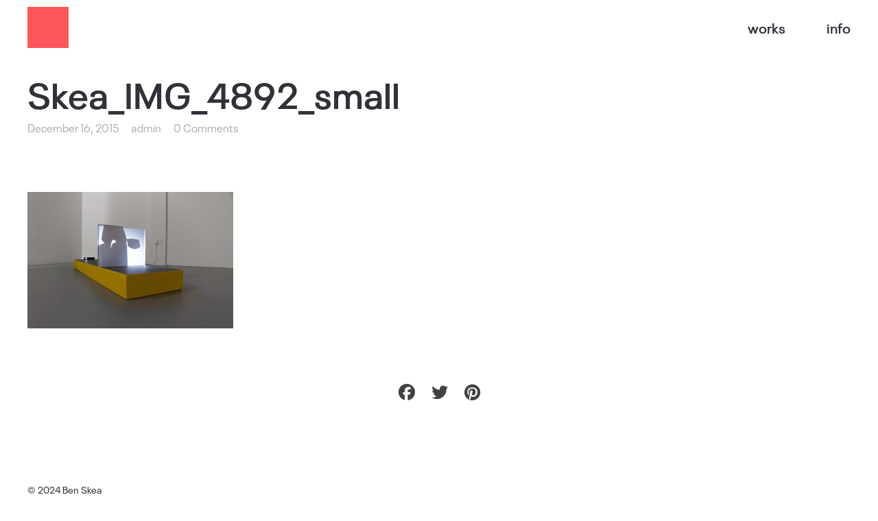

--- FILE ---
content_type: text/html; charset=UTF-8
request_url: http://benskea.com/skea_img_4892_small/
body_size: 12014
content:
<!DOCTYPE html>
<html lang="en-US">
  <head>
    <meta http-equiv="Content-Type" content="text/html; charset=UTF-8" />
    <meta name="format-detection" content="telephone=no" />
        <link rel="profile" href="http://gmpg.org/xfn/11">
	<link rel="pingback" href="http://benskea.com/xmlrpc.php">
    <meta name="viewport" content="width=device-width, initial-scale=1.0, viewport-fit=cover">
	    
    <title>Skea_IMG_4892_small &#8211; Ben Skea</title>
<meta name='robots' content='max-image-preview:large' />
	<style>img:is([sizes="auto" i], [sizes^="auto," i]) { contain-intrinsic-size: 3000px 1500px }</style>
	<link rel="alternate" type="application/rss+xml" title="Ben Skea &raquo; Feed" href="http://benskea.com/feed/" />
<link rel="alternate" type="application/rss+xml" title="Ben Skea &raquo; Comments Feed" href="http://benskea.com/comments/feed/" />
<link rel="alternate" type="application/rss+xml" title="Ben Skea &raquo; Skea_IMG_4892_small Comments Feed" href="http://benskea.com/feed/?attachment_id=2904" />
<script type="text/javascript">
/* <![CDATA[ */
window._wpemojiSettings = {"baseUrl":"https:\/\/s.w.org\/images\/core\/emoji\/16.0.1\/72x72\/","ext":".png","svgUrl":"https:\/\/s.w.org\/images\/core\/emoji\/16.0.1\/svg\/","svgExt":".svg","source":{"concatemoji":"http:\/\/benskea.com\/wp-includes\/js\/wp-emoji-release.min.js?ver=6.8.3"}};
/*! This file is auto-generated */
!function(s,n){var o,i,e;function c(e){try{var t={supportTests:e,timestamp:(new Date).valueOf()};sessionStorage.setItem(o,JSON.stringify(t))}catch(e){}}function p(e,t,n){e.clearRect(0,0,e.canvas.width,e.canvas.height),e.fillText(t,0,0);var t=new Uint32Array(e.getImageData(0,0,e.canvas.width,e.canvas.height).data),a=(e.clearRect(0,0,e.canvas.width,e.canvas.height),e.fillText(n,0,0),new Uint32Array(e.getImageData(0,0,e.canvas.width,e.canvas.height).data));return t.every(function(e,t){return e===a[t]})}function u(e,t){e.clearRect(0,0,e.canvas.width,e.canvas.height),e.fillText(t,0,0);for(var n=e.getImageData(16,16,1,1),a=0;a<n.data.length;a++)if(0!==n.data[a])return!1;return!0}function f(e,t,n,a){switch(t){case"flag":return n(e,"\ud83c\udff3\ufe0f\u200d\u26a7\ufe0f","\ud83c\udff3\ufe0f\u200b\u26a7\ufe0f")?!1:!n(e,"\ud83c\udde8\ud83c\uddf6","\ud83c\udde8\u200b\ud83c\uddf6")&&!n(e,"\ud83c\udff4\udb40\udc67\udb40\udc62\udb40\udc65\udb40\udc6e\udb40\udc67\udb40\udc7f","\ud83c\udff4\u200b\udb40\udc67\u200b\udb40\udc62\u200b\udb40\udc65\u200b\udb40\udc6e\u200b\udb40\udc67\u200b\udb40\udc7f");case"emoji":return!a(e,"\ud83e\udedf")}return!1}function g(e,t,n,a){var r="undefined"!=typeof WorkerGlobalScope&&self instanceof WorkerGlobalScope?new OffscreenCanvas(300,150):s.createElement("canvas"),o=r.getContext("2d",{willReadFrequently:!0}),i=(o.textBaseline="top",o.font="600 32px Arial",{});return e.forEach(function(e){i[e]=t(o,e,n,a)}),i}function t(e){var t=s.createElement("script");t.src=e,t.defer=!0,s.head.appendChild(t)}"undefined"!=typeof Promise&&(o="wpEmojiSettingsSupports",i=["flag","emoji"],n.supports={everything:!0,everythingExceptFlag:!0},e=new Promise(function(e){s.addEventListener("DOMContentLoaded",e,{once:!0})}),new Promise(function(t){var n=function(){try{var e=JSON.parse(sessionStorage.getItem(o));if("object"==typeof e&&"number"==typeof e.timestamp&&(new Date).valueOf()<e.timestamp+604800&&"object"==typeof e.supportTests)return e.supportTests}catch(e){}return null}();if(!n){if("undefined"!=typeof Worker&&"undefined"!=typeof OffscreenCanvas&&"undefined"!=typeof URL&&URL.createObjectURL&&"undefined"!=typeof Blob)try{var e="postMessage("+g.toString()+"("+[JSON.stringify(i),f.toString(),p.toString(),u.toString()].join(",")+"));",a=new Blob([e],{type:"text/javascript"}),r=new Worker(URL.createObjectURL(a),{name:"wpTestEmojiSupports"});return void(r.onmessage=function(e){c(n=e.data),r.terminate(),t(n)})}catch(e){}c(n=g(i,f,p,u))}t(n)}).then(function(e){for(var t in e)n.supports[t]=e[t],n.supports.everything=n.supports.everything&&n.supports[t],"flag"!==t&&(n.supports.everythingExceptFlag=n.supports.everythingExceptFlag&&n.supports[t]);n.supports.everythingExceptFlag=n.supports.everythingExceptFlag&&!n.supports.flag,n.DOMReady=!1,n.readyCallback=function(){n.DOMReady=!0}}).then(function(){return e}).then(function(){var e;n.supports.everything||(n.readyCallback(),(e=n.source||{}).concatemoji?t(e.concatemoji):e.wpemoji&&e.twemoji&&(t(e.twemoji),t(e.wpemoji)))}))}((window,document),window._wpemojiSettings);
/* ]]> */
</script>
<style id='wp-emoji-styles-inline-css' type='text/css'>

	img.wp-smiley, img.emoji {
		display: inline !important;
		border: none !important;
		box-shadow: none !important;
		height: 1em !important;
		width: 1em !important;
		margin: 0 0.07em !important;
		vertical-align: -0.1em !important;
		background: none !important;
		padding: 0 !important;
	}
</style>
<link rel='stylesheet' id='wp-block-library-css' href='http://benskea.com/wp-includes/css/dist/block-library/style.min.css?ver=6.8.3' type='text/css' media='all' />
<style id='classic-theme-styles-inline-css' type='text/css'>
/*! This file is auto-generated */
.wp-block-button__link{color:#fff;background-color:#32373c;border-radius:9999px;box-shadow:none;text-decoration:none;padding:calc(.667em + 2px) calc(1.333em + 2px);font-size:1.125em}.wp-block-file__button{background:#32373c;color:#fff;text-decoration:none}
</style>
<style id='global-styles-inline-css' type='text/css'>
:root{--wp--preset--aspect-ratio--square: 1;--wp--preset--aspect-ratio--4-3: 4/3;--wp--preset--aspect-ratio--3-4: 3/4;--wp--preset--aspect-ratio--3-2: 3/2;--wp--preset--aspect-ratio--2-3: 2/3;--wp--preset--aspect-ratio--16-9: 16/9;--wp--preset--aspect-ratio--9-16: 9/16;--wp--preset--color--black: #000000;--wp--preset--color--cyan-bluish-gray: #abb8c3;--wp--preset--color--white: #ffffff;--wp--preset--color--pale-pink: #f78da7;--wp--preset--color--vivid-red: #cf2e2e;--wp--preset--color--luminous-vivid-orange: #ff6900;--wp--preset--color--luminous-vivid-amber: #fcb900;--wp--preset--color--light-green-cyan: #7bdcb5;--wp--preset--color--vivid-green-cyan: #00d084;--wp--preset--color--pale-cyan-blue: #8ed1fc;--wp--preset--color--vivid-cyan-blue: #0693e3;--wp--preset--color--vivid-purple: #9b51e0;--wp--preset--gradient--vivid-cyan-blue-to-vivid-purple: linear-gradient(135deg,rgba(6,147,227,1) 0%,rgb(155,81,224) 100%);--wp--preset--gradient--light-green-cyan-to-vivid-green-cyan: linear-gradient(135deg,rgb(122,220,180) 0%,rgb(0,208,130) 100%);--wp--preset--gradient--luminous-vivid-amber-to-luminous-vivid-orange: linear-gradient(135deg,rgba(252,185,0,1) 0%,rgba(255,105,0,1) 100%);--wp--preset--gradient--luminous-vivid-orange-to-vivid-red: linear-gradient(135deg,rgba(255,105,0,1) 0%,rgb(207,46,46) 100%);--wp--preset--gradient--very-light-gray-to-cyan-bluish-gray: linear-gradient(135deg,rgb(238,238,238) 0%,rgb(169,184,195) 100%);--wp--preset--gradient--cool-to-warm-spectrum: linear-gradient(135deg,rgb(74,234,220) 0%,rgb(151,120,209) 20%,rgb(207,42,186) 40%,rgb(238,44,130) 60%,rgb(251,105,98) 80%,rgb(254,248,76) 100%);--wp--preset--gradient--blush-light-purple: linear-gradient(135deg,rgb(255,206,236) 0%,rgb(152,150,240) 100%);--wp--preset--gradient--blush-bordeaux: linear-gradient(135deg,rgb(254,205,165) 0%,rgb(254,45,45) 50%,rgb(107,0,62) 100%);--wp--preset--gradient--luminous-dusk: linear-gradient(135deg,rgb(255,203,112) 0%,rgb(199,81,192) 50%,rgb(65,88,208) 100%);--wp--preset--gradient--pale-ocean: linear-gradient(135deg,rgb(255,245,203) 0%,rgb(182,227,212) 50%,rgb(51,167,181) 100%);--wp--preset--gradient--electric-grass: linear-gradient(135deg,rgb(202,248,128) 0%,rgb(113,206,126) 100%);--wp--preset--gradient--midnight: linear-gradient(135deg,rgb(2,3,129) 0%,rgb(40,116,252) 100%);--wp--preset--font-size--small: 13px;--wp--preset--font-size--medium: 20px;--wp--preset--font-size--large: 36px;--wp--preset--font-size--x-large: 42px;--wp--preset--spacing--20: 0.44rem;--wp--preset--spacing--30: 0.67rem;--wp--preset--spacing--40: 1rem;--wp--preset--spacing--50: 1.5rem;--wp--preset--spacing--60: 2.25rem;--wp--preset--spacing--70: 3.38rem;--wp--preset--spacing--80: 5.06rem;--wp--preset--shadow--natural: 6px 6px 9px rgba(0, 0, 0, 0.2);--wp--preset--shadow--deep: 12px 12px 50px rgba(0, 0, 0, 0.4);--wp--preset--shadow--sharp: 6px 6px 0px rgba(0, 0, 0, 0.2);--wp--preset--shadow--outlined: 6px 6px 0px -3px rgba(255, 255, 255, 1), 6px 6px rgba(0, 0, 0, 1);--wp--preset--shadow--crisp: 6px 6px 0px rgba(0, 0, 0, 1);}:where(.is-layout-flex){gap: 0.5em;}:where(.is-layout-grid){gap: 0.5em;}body .is-layout-flex{display: flex;}.is-layout-flex{flex-wrap: wrap;align-items: center;}.is-layout-flex > :is(*, div){margin: 0;}body .is-layout-grid{display: grid;}.is-layout-grid > :is(*, div){margin: 0;}:where(.wp-block-columns.is-layout-flex){gap: 2em;}:where(.wp-block-columns.is-layout-grid){gap: 2em;}:where(.wp-block-post-template.is-layout-flex){gap: 1.25em;}:where(.wp-block-post-template.is-layout-grid){gap: 1.25em;}.has-black-color{color: var(--wp--preset--color--black) !important;}.has-cyan-bluish-gray-color{color: var(--wp--preset--color--cyan-bluish-gray) !important;}.has-white-color{color: var(--wp--preset--color--white) !important;}.has-pale-pink-color{color: var(--wp--preset--color--pale-pink) !important;}.has-vivid-red-color{color: var(--wp--preset--color--vivid-red) !important;}.has-luminous-vivid-orange-color{color: var(--wp--preset--color--luminous-vivid-orange) !important;}.has-luminous-vivid-amber-color{color: var(--wp--preset--color--luminous-vivid-amber) !important;}.has-light-green-cyan-color{color: var(--wp--preset--color--light-green-cyan) !important;}.has-vivid-green-cyan-color{color: var(--wp--preset--color--vivid-green-cyan) !important;}.has-pale-cyan-blue-color{color: var(--wp--preset--color--pale-cyan-blue) !important;}.has-vivid-cyan-blue-color{color: var(--wp--preset--color--vivid-cyan-blue) !important;}.has-vivid-purple-color{color: var(--wp--preset--color--vivid-purple) !important;}.has-black-background-color{background-color: var(--wp--preset--color--black) !important;}.has-cyan-bluish-gray-background-color{background-color: var(--wp--preset--color--cyan-bluish-gray) !important;}.has-white-background-color{background-color: var(--wp--preset--color--white) !important;}.has-pale-pink-background-color{background-color: var(--wp--preset--color--pale-pink) !important;}.has-vivid-red-background-color{background-color: var(--wp--preset--color--vivid-red) !important;}.has-luminous-vivid-orange-background-color{background-color: var(--wp--preset--color--luminous-vivid-orange) !important;}.has-luminous-vivid-amber-background-color{background-color: var(--wp--preset--color--luminous-vivid-amber) !important;}.has-light-green-cyan-background-color{background-color: var(--wp--preset--color--light-green-cyan) !important;}.has-vivid-green-cyan-background-color{background-color: var(--wp--preset--color--vivid-green-cyan) !important;}.has-pale-cyan-blue-background-color{background-color: var(--wp--preset--color--pale-cyan-blue) !important;}.has-vivid-cyan-blue-background-color{background-color: var(--wp--preset--color--vivid-cyan-blue) !important;}.has-vivid-purple-background-color{background-color: var(--wp--preset--color--vivid-purple) !important;}.has-black-border-color{border-color: var(--wp--preset--color--black) !important;}.has-cyan-bluish-gray-border-color{border-color: var(--wp--preset--color--cyan-bluish-gray) !important;}.has-white-border-color{border-color: var(--wp--preset--color--white) !important;}.has-pale-pink-border-color{border-color: var(--wp--preset--color--pale-pink) !important;}.has-vivid-red-border-color{border-color: var(--wp--preset--color--vivid-red) !important;}.has-luminous-vivid-orange-border-color{border-color: var(--wp--preset--color--luminous-vivid-orange) !important;}.has-luminous-vivid-amber-border-color{border-color: var(--wp--preset--color--luminous-vivid-amber) !important;}.has-light-green-cyan-border-color{border-color: var(--wp--preset--color--light-green-cyan) !important;}.has-vivid-green-cyan-border-color{border-color: var(--wp--preset--color--vivid-green-cyan) !important;}.has-pale-cyan-blue-border-color{border-color: var(--wp--preset--color--pale-cyan-blue) !important;}.has-vivid-cyan-blue-border-color{border-color: var(--wp--preset--color--vivid-cyan-blue) !important;}.has-vivid-purple-border-color{border-color: var(--wp--preset--color--vivid-purple) !important;}.has-vivid-cyan-blue-to-vivid-purple-gradient-background{background: var(--wp--preset--gradient--vivid-cyan-blue-to-vivid-purple) !important;}.has-light-green-cyan-to-vivid-green-cyan-gradient-background{background: var(--wp--preset--gradient--light-green-cyan-to-vivid-green-cyan) !important;}.has-luminous-vivid-amber-to-luminous-vivid-orange-gradient-background{background: var(--wp--preset--gradient--luminous-vivid-amber-to-luminous-vivid-orange) !important;}.has-luminous-vivid-orange-to-vivid-red-gradient-background{background: var(--wp--preset--gradient--luminous-vivid-orange-to-vivid-red) !important;}.has-very-light-gray-to-cyan-bluish-gray-gradient-background{background: var(--wp--preset--gradient--very-light-gray-to-cyan-bluish-gray) !important;}.has-cool-to-warm-spectrum-gradient-background{background: var(--wp--preset--gradient--cool-to-warm-spectrum) !important;}.has-blush-light-purple-gradient-background{background: var(--wp--preset--gradient--blush-light-purple) !important;}.has-blush-bordeaux-gradient-background{background: var(--wp--preset--gradient--blush-bordeaux) !important;}.has-luminous-dusk-gradient-background{background: var(--wp--preset--gradient--luminous-dusk) !important;}.has-pale-ocean-gradient-background{background: var(--wp--preset--gradient--pale-ocean) !important;}.has-electric-grass-gradient-background{background: var(--wp--preset--gradient--electric-grass) !important;}.has-midnight-gradient-background{background: var(--wp--preset--gradient--midnight) !important;}.has-small-font-size{font-size: var(--wp--preset--font-size--small) !important;}.has-medium-font-size{font-size: var(--wp--preset--font-size--medium) !important;}.has-large-font-size{font-size: var(--wp--preset--font-size--large) !important;}.has-x-large-font-size{font-size: var(--wp--preset--font-size--x-large) !important;}
:where(.wp-block-post-template.is-layout-flex){gap: 1.25em;}:where(.wp-block-post-template.is-layout-grid){gap: 1.25em;}
:where(.wp-block-columns.is-layout-flex){gap: 2em;}:where(.wp-block-columns.is-layout-grid){gap: 2em;}
:root :where(.wp-block-pullquote){font-size: 1.5em;line-height: 1.6;}
</style>
<link rel='stylesheet' id='bootstrap-css' href='http://benskea.com/wp-content/plugins/bm-builder/assets/css/bootstrap.min.css?ver=3.3.7' type='text/css' media='all' />
<link rel='stylesheet' id='owl-carousel-css' href='http://benskea.com/wp-content/plugins/bm-builder/assets/css/owl.carousel.min.css?ver=2.3.0' type='text/css' media='all' />
<link rel='stylesheet' id='ux-default-font-css' href='http://benskea.com/wp-content/plugins/bm-builder/assets/css/default-fonts.css?ver=3.16.2.1' type='text/css' media='all' />
<link rel='stylesheet' id='ux-cb-modules-style-css' href='http://benskea.com/wp-content/plugins/bm-builder/assets/css/modules-style.min.css?ver=3.16.2.1' type='text/css' media='all' />
<style id='ux-cb-modules-style-inline-css' type='text/css'>
 @font-face { font-display: fallback; font-family: "ux-font-1568179320663"; } @font-face { font-display: fallback; font-family: "ux-font-1568179357581"; }
</style>
<link rel='stylesheet' id='contact-form-7-css' href='http://benskea.com/wp-content/plugins/contact-form-7/includes/css/styles.css?ver=6.1' type='text/css' media='all' />
<link rel='stylesheet' id='woocommerce-layout-css' href='http://benskea.com/wp-content/plugins/woocommerce/assets/css/woocommerce-layout.css?ver=10.0.5' type='text/css' media='all' />
<link rel='stylesheet' id='woocommerce-smallscreen-css' href='http://benskea.com/wp-content/plugins/woocommerce/assets/css/woocommerce-smallscreen.css?ver=10.0.5' type='text/css' media='only screen and (max-width: 768px)' />
<link rel='stylesheet' id='woocommerce-general-css' href='http://benskea.com/wp-content/plugins/woocommerce/assets/css/woocommerce.css?ver=10.0.5' type='text/css' media='all' />
<style id='woocommerce-inline-inline-css' type='text/css'>
.woocommerce form .form-row .required { visibility: visible; }
</style>
<link rel='stylesheet' id='ssa-upcoming-appointments-card-style-css' href='http://benskea.com/wp-content/plugins/simply-schedule-appointments/assets/css/upcoming-appointments.css?ver=1.6.8.42' type='text/css' media='all' />
<link rel='stylesheet' id='ssa-styles-css' href='http://benskea.com/wp-content/plugins/simply-schedule-appointments/assets/css/ssa-styles.css?ver=1.6.8.42' type='text/css' media='all' />
<link rel='stylesheet' id='brands-styles-css' href='http://benskea.com/wp-content/plugins/woocommerce/assets/css/brands.css?ver=10.0.5' type='text/css' media='all' />
<link rel='stylesheet' id='arttheme-woocommerce-css' href='http://benskea.com/wp-content/themes/art-theme/woocommerce/css/woocommerce.css?ver=3.8.1' type='text/css' media='screen' />
<link rel='stylesheet' id='fontawesome-brand-min-css' href='http://benskea.com/wp-content/themes/art-theme/styles/fontawesome-brand-min.css?ver=6.5.1' type='text/css' media='screen' />
<link rel='stylesheet' id='photoswipe-css' href='http://benskea.com/wp-content/plugins/bm-builder/assets/css/photoswipe.css?ver=4.1.3' type='text/css' media='all' />
<link rel='stylesheet' id='arttheme-archive-style-css' href='http://benskea.com/wp-content/themes/art-theme/styles/archive.css?ver=1.0.0' type='text/css' media='screen' />
<link rel='stylesheet' id='arttheme-menuicon-default-css' href='http://benskea.com/wp-content/themes/art-theme/styles/menuicon-default.css?ver=1.0' type='text/css' media='screen' />
<link rel='stylesheet' id='arttheme-interface-style-css' href='http://benskea.com/wp-content/themes/art-theme/styles/style.css?ver=3.10.2' type='text/css' media='screen' />
<style id='arttheme-interface-style-inline-css' type='text/css'>
body{ --color-bg:#FFFFFF; --color-header-bg:#FFFFFF; --color-pageloader-bg:#FFFFFF; --color-auxiliary: #F8F8F8; --color-logo:#313139; --color-alt-logo:#FFFFFF; --color-tagline:#313139; --color-alt-tagline:#FFFFFF; --color-menu:#313139; --color-alt-menu:#FFFFFF; --color-menu-hover:#FF555D; --color-menu-current:#313139; --color-menu-hover-alt:#FFFFFF; --color-menu-current-alt:#FFFFFF; --bgcolor-expanded-panel:#FFFFFF; --color-text-logo-expanded-panel:#313139; --color-tagline-expanded-panel:#313139; --color-menu-expanded-panel:#313139; --color-menu-expanded-panel-hover:#313139; --color-menu-expanded-panel-current:#313139; --color-title:#313139; --color-content:#414145; --color-content-linked:#B8A772; --color-content-hover:#414145; --color-meta:#ADADAD; --color-meta-link:#B8A772; --color-single-portfolio-caption:#666666; --color-single-navi:#313139; --color-comment-tit:#313139; --color-comment-con:#313139; --color-comment-author:#313139; --color-selection:#000000; --color-selection-bg:#DBD7D2; --color-button-text:#313139; --color-button-text-hover:#FFFFFF; --color-button-bg-hover:#FF786E; --color-input-text:#ADADAD; --color-input-text-focus:#313139; --color-widget-link-hover:#C2AB6B; --color-footer-bg:#FFFFFF; --color-footer-text:#28282E; --colorPrice:#313131; --colorWooShopItemMask:#FFFFFF; --colorWooShopItemText:#313131; --colorWooShopItemPrice:#313131; --colorSale:#313131;} .logo-text { font-family: "ux-font-1568179357581", helvetica, sans-serif; }.logo-text { font-size: 26px; }.navi-header a,.header-bar-social .socialmeida-a,.menu li > a { font-family: "ux-font-1568179357581", helvetica, sans-serif; }.navi-header a,.header-bar-social .socialmeida-a,.menu li > a { font-size: 20px; }.navi .menu li > a { font-family: "ux-font-1568179320663", helvetica, sans-serif; }.navi .menu li > a { font-size: 22px; }.navi .menu li > a { letter-spacing: 0px; }.navi .menu li > a { line-height: 1.0; }body.single .title-wrap-tit,.page-tit-h1 { font-size: 52px; }body { font-family: "ux-font-1568179320663", helvetica, sans-serif; }body { letter-spacing: 0px; }body { line-height: 1.3; }body { font-size: 20px; }h1,h2,h3,h4,h5,h6,.archive-grid-item-tit,.title-wrap-meta-a,.archive-grid-item-meta-item,.product-caption-title { font-family: "ux-font-1568179357581", helvetica, sans-serif; }h1 { font-size: 66px; }h1 { letter-spacing: 0px; }h1 { line-height: 1.2; }h2 { font-size: 46px; }h2 { line-height: 1.2; }h3 { font-size: 38px; }h3 { line-height: 1.2; }h4 { font-size: 26px; }h4 { line-height: 1.2; }h5 { font-size: 20px; }h5 { line-height: 1.2; }h6 { font-size: 16px; }h6 { line-height: 1.2; }.article-meta, .comment-form .logged-in-as,.comment-meta,.archive-des,.archive-meta,.title-wrap-des, .entry-summary div[itemprop="description"] p { font-size: 16px; }.comment-reply-title,.comments-title { font-size: 24px; }.btn-mod-wrap .ux-btn, button, input[type="submit"] { font-size: 16px; }.woocommerce .button, .woocommerce a.added_to_cart { font-size: 16px; }textarea,input,input::placeholder,textarea::placeholder,.field-label { font-size: 18px; }.widget-title { font-size: 18px; }.footer-info,.footer-info .menu li a { font-size: 14px; } :root{--menu-hover-diagonalline-color:#FF555D;} .menu-hover-diagonalline .menu li>a::after{width:70px;height:4px;} :root{--header-height:80px;} @media (min-width: 768px){ .container-fluid, .container-class.container-fluid .bm-builder .col-0.bm-wrap:not(.bm-force-full),.container-class.container-fluid .bm-builder .col-0:not(.bm-wrap):not(.bm-force-full) .filters-ul:not(.filters-ul-dropdown) { padding-left: 40px!important; padding-right: 40px!important;} :root{--fluidMainPading:40px;} .header-main.container-fluid, #footer .container-fluid,.menu-panel .container-fluid { padding-left: 40px!important; padding-right: 40px!important;} :root{--fluidHeaderPading:40px;} } @media (min-width: 1200px) { } body{--height-backtop-icon:20px;}:root{--padingTopSlide:100%} .back-top-wrap,.back-top-svg{bottom:50px;} :root{ --header-height-mobile:40px; }:root { --fontsize_ux_cb_module_fonts_plain_text_header_logo: 16px; }:root { --fontsize_ux_cb_module_fonts_menu_expanded: 20px; }:root { --fontsize_ux_cb_module_fonts_post_page_title: 38px; }:root { --fontsize_ux_cb_module_fonts_post_page_content: 16px; }:root { --fontsize_ux_cb_module_fonts_post_page_comments_title: 24px; }:root { --fontsize_ux_cb_module_fonts_button: 14px; }:root { --fontsize_ux_cb_module_fonts_form: 16px; }:root { --fontsize_ux_cb_module_fonts_widget_title: 36px; }:root { --fontsize_ux_cb_module_fonts_widget_content: 16px; }:root { --fontsize_ux_cb_module_fonts_footer: 12px; }:root { --fontsize_ux_cb_module_fonts_post_page_heading_1: 32px; }:root { --fontsize_ux_cb_module_fonts_post_page_heading_2: 28px; }:root { --fontsize_ux_cb_module_fonts_post_page_heading_3: 24px; }:root { --fontsize_ux_cb_module_fonts_post_page_heading_4: 20px; }:root { --fontsize_ux_cb_module_fonts_post_page_heading_5: 18px; }:root { --fontsize_ux_cb_module_fonts_post_page_heading_6: 16px; }:root{--hspacing-social-items-head: 20px;--hspacing-social-items-head-m: 10px;--marginL-social-head: 20px;--marginL-social-head-m: 10px;--fontsize-head-social: 24px;--fontsize-head-social-m: 20px;--hspacing-social-items-expand: 20px;--hspacing-social-items-expand-m: 10px;--fontsize-expand-social: 24px;--fontsize-expand-social-m: 20px;--hspacing-social-items-foot: 20px;--hspacing-social-items-foot-m: 10px;--fontsize-foot-social: 24px;--fontsize-foot-social-m: 20px;--hSpacingHeadNaviItem: 60px;--padingTBfooter: 40px;--padingTBfooterM: 20px;--archiveItemsSpaceH: 30px;--archiveItemsSpaceHM: 20px;--archiveItemsSpaceV: 100px;--archiveItemsSpaceVM: 40px;}
</style>
<!--[if lte IE 9]>
<link rel='stylesheet' id='arttheme-interface-ie-css' href='http://benskea.com/wp-content/themes/art-theme/styles/ie.css?ver=6.8.3' type='text/css' media='all' />
<![endif]-->
<script type="text/javascript" src="http://benskea.com/wp-includes/js/jquery/jquery.min.js?ver=3.7.1" id="jquery-core-js"></script>
<script type="text/javascript" src="http://benskea.com/wp-includes/js/jquery/jquery-migrate.min.js?ver=3.4.1" id="jquery-migrate-js"></script>
<script type="text/javascript" id="jquery-js-after">
/* <![CDATA[ */
var seaFontData = {};seaFontData["ux-font-1568179320663"] = {}; seaFontData["ux-font-1568179357581"] = {}; 
var photoSwipeLocalize = [];photoSwipeLocalize.push({id:"facebook", label:"Share on Facebook", url:"https://www.facebook.com/sharer/sharer.php?u={{url}}"});photoSwipeLocalize.push({id:"twitter", label:"Tweet", url:"https://twitter.com/intent/tweet?text={{text}}&url={{url}}"});photoSwipeLocalize.push({id:"pinterest", label:"Pin it", url:"http://www.pinterest.com/pin/create/button/"+ "?url={{url}}&media={{image_url}}&description={{text}}"});photoSwipeLocalize.push({id:"download", label:"Download image", url:"{{raw_image_url}}", download:true});var seaCopyTipText = "Copied!";var isFilterClick = false;var UxCBModGlobal = [];var UxCBModGlobalAjax = "false";
var ajaxurl = "http://benskea.com/wp-admin/admin-ajax.php";
var JS_PATH = "http://benskea.com/wp-content/themes/art-theme/js";
/* ]]> */
</script>
<script type="text/javascript" src="http://benskea.com/wp-content/plugins/woocommerce/assets/js/jquery-blockui/jquery.blockUI.min.js?ver=2.7.0-wc.10.0.5" id="jquery-blockui-js" defer="defer" data-wp-strategy="defer"></script>
<script type="text/javascript" id="wc-add-to-cart-js-extra">
/* <![CDATA[ */
var wc_add_to_cart_params = {"ajax_url":"\/wp-admin\/admin-ajax.php","wc_ajax_url":"\/?wc-ajax=%%endpoint%%","i18n_view_cart":"View cart","cart_url":"http:\/\/benskea.com\/?page_id=6112","is_cart":"","cart_redirect_after_add":"no"};
/* ]]> */
</script>
<script type="text/javascript" src="http://benskea.com/wp-content/plugins/woocommerce/assets/js/frontend/add-to-cart.min.js?ver=10.0.5" id="wc-add-to-cart-js" defer="defer" data-wp-strategy="defer"></script>
<script type="text/javascript" src="http://benskea.com/wp-content/plugins/woocommerce/assets/js/js-cookie/js.cookie.min.js?ver=2.1.4-wc.10.0.5" id="js-cookie-js" defer="defer" data-wp-strategy="defer"></script>
<script type="text/javascript" id="woocommerce-js-extra">
/* <![CDATA[ */
var woocommerce_params = {"ajax_url":"\/wp-admin\/admin-ajax.php","wc_ajax_url":"\/?wc-ajax=%%endpoint%%","i18n_password_show":"Show password","i18n_password_hide":"Hide password"};
/* ]]> */
</script>
<script type="text/javascript" src="http://benskea.com/wp-content/plugins/woocommerce/assets/js/frontend/woocommerce.min.js?ver=10.0.5" id="woocommerce-js" defer="defer" data-wp-strategy="defer"></script>
<link rel="https://api.w.org/" href="http://benskea.com/wp-json/" /><link rel="alternate" title="JSON" type="application/json" href="http://benskea.com/wp-json/wp/v2/media/2904" /><link rel="EditURI" type="application/rsd+xml" title="RSD" href="http://benskea.com/xmlrpc.php?rsd" />
<meta name="generator" content="WordPress 6.8.3" />
<meta name="generator" content="WooCommerce 10.0.5" />
<link rel='shortlink' href='http://benskea.com/?p=2904' />
<link rel="alternate" title="oEmbed (JSON)" type="application/json+oembed" href="http://benskea.com/wp-json/oembed/1.0/embed?url=http%3A%2F%2Fbenskea.com%2Fskea_img_4892_small%2F" />
<link rel="alternate" title="oEmbed (XML)" type="text/xml+oembed" href="http://benskea.com/wp-json/oembed/1.0/embed?url=http%3A%2F%2Fbenskea.com%2Fskea_img_4892_small%2F&#038;format=xml" />
	<noscript><style>.woocommerce-product-gallery{ opacity: 1 !important; }</style></noscript>
	<style type="text/css">.recentcomments a{display:inline !important;padding:0 !important;margin:0 !important;}</style><link rel="icon" href="http://benskea.com/wp-content/uploads/2024/08/cropped-logo-32x32.jpg" sizes="32x32" />
<link rel="icon" href="http://benskea.com/wp-content/uploads/2024/08/cropped-logo-192x192.jpg" sizes="192x192" />
<link rel="apple-touch-icon" href="http://benskea.com/wp-content/uploads/2024/08/cropped-logo-180x180.jpg" />
<meta name="msapplication-TileImage" content="http://benskea.com/wp-content/uploads/2024/08/cropped-logo-270x270.jpg" />
		<style type="text/css" id="wp-custom-css">
			single-ux-portfolio .title-wrap { ntdisplay:none;n}		</style>
		  </head>
  
  <body class="attachment wp-singular attachment-template-default single single-attachment postid-2904 attachmentid-2904 attachment-jpeg wp-theme-art-theme theme-art-theme woocommerce-no-js  pswp-light-skin responsive-ux navi-show navi-show-h show-menu-icon-mobile menu-hover-diagonalline default-logo default-menu default-logo-menu-expand default-logo-menu-mobile header-sticky-none without-page-fadein header-width-fluid">

  	<div class="wrap-all">
      
      <div id="jquery_jplayer" class="jp-jplayer"></div><div id="wrap-outer">      
      
<header id="header" class=" " data-scroll="0">

    <div id="header-main" class="header-main container-fluid">

            
        <div class="navi-logo">

            <div class="logo-wrap">
                <div class="logo " id="logo"><a class="logo-a" href="http://benskea.com/" title="Ben Skea"><span class="logo-text logo-not-show-txt">Ben Skea</span><img class="logo-image logo-image-default" src="http://benskea.com/wp-content/uploads/2024/08/logo.jpg" alt="Ben Skea" /></a></div>            </div><!--End logo wrap-->

        </div><!--End navi-logo-->

        <div class="head-meta">

            
            <nav id="navi-header" class="navi-header">
                <div id="navi_wrap" class="menu-right-container"><ul class="menu"><li id="menu-item-6423" class="menu-item menu-item-type-post_type menu-item-object-page menu-item-home menu-item-6423"><a href="http://benskea.com/" data-title="works" class="menu-item-a">works</a></li>
<li id="menu-item-4701" class="menu-item menu-item-type-post_type menu-item-object-page menu-item-4701"><a href="http://benskea.com/info/" data-title="info" class="menu-item-a">info</a></li>
</ul></div><!--End #navi_wrap-->
            </nav>

                            <div class="header-bar-social hidden-desktop hidden-mobile">
                        <ul class="socialmeida clearfix">						
            </ul>
                </div>
                            <div class="navi-trigger-out ">
                <a href="javascript:;" id="navi-trigger" class="navi-trigger">
                
        
        <svg class="navi-trigger-svg svg-style02" xmlns="http://www.w3.org/2000/svg" viewBox="0 0 380 380">
            <g class="svg-style02-line2 svg-style02-line"><rect class="svg-style02-line-rect" width="380" height="50" /></g>
            <g class="svg-style02-line1 svg-style02-line"><rect class="svg-style02-line-rect" width="380" height="50" /></g>
        </svg>
       
                    </a>
            </div>

             
        </div><!--End header-meta-->
        
    </div><!--End header main-->
    
</header><div id="menu-panel" class="menu-panel menu-panel1   menu-panel-bottom-layout-default ">

    <div class="menu-panel-inn container-fluid">
     
        <nav id="navi" class="navi">
            <div class="navi-wrap"><ul class="menu clearfix"><li class="menu-item menu-item-type-post_type menu-item-object-page menu-item-home menu-item-6423"><a href="http://benskea.com/" data-title="works" class="menu-item-a">works</a></li>
<li class="menu-item menu-item-type-post_type menu-item-object-page menu-item-4701"><a href="http://benskea.com/info/" data-title="info" class="menu-item-a">info</a></li>
</ul></div><!--End #navi_wrap-->
        </nav>
        <div id="menu-panel-bottom" class="menu-panel-bottom container-fluid"> 
            <div class="menu-panel-bottom-left col-md-3 col-sm-3 col-xs-5">
                            </div>
            <div class="menu-panel-bottom-right col-md-9 col-sm-9 col-xs-7">
                            </div>
        </div>
    </div>	
</div>
		
	  <div id="wrap">
	<div id="content">

		        
                        
            
			
	<div class="content_wrap_outer  fullwrap-layout container-fluid container-class">

<div class="fullwrap-layout-inn ">            
            <div id="content_wrap" class="">
                
                                
                
                <article id="post-2904" class="post-2904 attachment type-attachment status-inherit hentry">
                    
					
    <div class=" title-wrap">
        <div class="title-wrap-con">
            <h1 class="title-wrap-tit">Skea_IMG_4892_small</h1>
                            <div class="article-meta clearfix"><span class="article-meta-unit article-meta-date">December 16, 2015</span>  <span class="article-meta-unit">admin</span>  			<span class="article-meta-unit">
			0 Comments			</span>
			 <br> </div>
                    </div>
    </div>    
		<div class="entry"><p class="attachment"><a href='http://benskea.com/wp-content/uploads/2015/11/Skea_IMG_4892_small.jpg'><img fetchpriority="high" decoding="async" width="300" height="199" src="http://benskea.com/wp-content/uploads/2015/11/Skea_IMG_4892_small-300x199.jpg" class="attachment-medium size-medium" alt="" srcset="http://benskea.com/wp-content/uploads/2015/11/Skea_IMG_4892_small-300x199.jpg 300w, http://benskea.com/wp-content/uploads/2015/11/Skea_IMG_4892_small-600x400.jpg 600w, http://benskea.com/wp-content/uploads/2015/11/Skea_IMG_4892_small-210x139.jpg 210w, http://benskea.com/wp-content/uploads/2015/11/Skea_IMG_4892_small.jpg 710w" sizes="(max-width: 300px) 100vw, 300px" /></a></p>
<div class="clear"></div></div><!--End entry-->
				<div class="blog-unit-meta-bottom">
							<div class="social-bar ">
						
		<ul class="post_social post-meta-social">
						
					<li class="post-meta-social-li">
						<a class="share postshareicon-facebook-wrap" href="javascript:void(0)" onclick="window.open('http://www.facebook.com/sharer.php?u=http://benskea.com/skea_img_4892_small/','Facebook','width=600,height=300,left='+(screen.availWidth/2-300)+',top='+(screen.availHeight/2-150)+''); return false;">
						<span class="fa fab fa-facebook postshareicon-facebook"></span>
						</a>
					</li>
				
								
					<li class="post-meta-social-li">
						<a class="share postshareicon-twitter-wrap" href="javascript:void(0)" onclick="window.open('http://twitter.com/share?url=http://benskea.com/skea_img_4892_small/&amp;text=Skea_IMG_4892_small','Twitter share','width=600,height=300,left='+(screen.availWidth/2-300)+',top='+(screen.availHeight/2-150)+''); return false;" >
						<span class="fa fab fa-twitter postshareicon-twitter"></span>
						</a>
					</li>
				
									
					<li class="post-meta-social-li">
						<a class="share postshareicon-pinterest-wrap" href="javascript:void(0)" onclick="javascript:void((function(){var e=document.createElement('script');e.setAttribute('type','text/javascript');e.setAttribute('charset','UTF-8');e.setAttribute('src','https://assets.pinterest.com/js/pinmarklet.js?r='+Math.random()*99999999);document.body.appendChild(e)})());">
						<span class="fa fab fa-pinterest  postshareicon-pinterest"></span>
						</a>
					</li>
			
						</ul> 
					</div>
			
	            </div>
	        
	        
	
	 
                    
                </article><!--end article-->
                
                 
            </div><!--End content_wrap-->

                            
            </div>
</div><!--End content_wrap_outer-->        
            
    </div><!--End content-->
	
      	<footer id="footer" class="footer-cols-layout footer-cols-layout-mobile">
	    <div class="footer-info footer-horizon-left footer-horizon-left-mobile">
    <div class="container-fluid">
        <div class="footer-cols-item footer-cols-item-mobile">			<div class="copyright">
				© 2024 Ben Skea			</div>
		</div>    </div>
</div>	</footer>
	
      </div><!--End wrap -->	  
	  	</div><!--End wrap-outer-->
		<div class="back-top-wrap center-ux container-fluid hidden-xs"><div id="back-top"></div></div>
</div><!--End wrap-all-->
<div class="pswp" tabindex="-1" role="dialog" aria-hidden="true">

    <div class="pswp__bg"></div>

    <div class="pswp__scroll-wrap">

        <div class="pswp__container">
            <div class="pswp__item"></div>
            <div class="pswp__item"></div>
            <div class="pswp__item"></div>
        </div>

        <div class="pswp__ui pswp__ui--hidden">

            <div class="pswp__top-bar">

                <div class="pswp__counter"></div>

                <button class="pswp__button pswp__button--close" title="Close"></button>

                <button class="pswp__button pswp__button--share" title="Share"></button>

                <button class="pswp__button pswp__button--fs" title="Toggle fullscreen"></button>

                <button class="pswp__button pswp__button--zoom" title="Zoom in/out"></button>

                <div class="pswp__preloader">
                    <div class="pswp__preloader__icn">
                      <div class="pswp__preloader__cut">
                        <div class="pswp__preloader__donut"></div>
                      </div>
                    </div>
                </div>
            </div>

            <div class="pswp__share-modal pswp__share-modal--hidden pswp__single-tap">
                <div class="pswp__share-tooltip"></div> 
            </div>

            <button class="pswp__button pswp__button--arrow--left" title="Previous">
            </button>

            <button class="pswp__button pswp__button--arrow--right" title="Next">
            </button>

            <div class="pswp__caption">
                <div class="pswp__caption__center"></div>
            </div>

        </div>

    </div>

</div>

<div class="univer-color"></div>

<div id="get-scroll-width"></div>
	  <script type="speculationrules">
{"prefetch":[{"source":"document","where":{"and":[{"href_matches":"\/*"},{"not":{"href_matches":["\/wp-*.php","\/wp-admin\/*","\/wp-content\/uploads\/*","\/wp-content\/*","\/wp-content\/plugins\/*","\/wp-content\/themes\/art-theme\/*","\/*\\?(.+)"]}},{"not":{"selector_matches":"a[rel~=\"nofollow\"]"}},{"not":{"selector_matches":".no-prefetch, .no-prefetch a"}}]},"eagerness":"conservative"}]}
</script>
        <script type="text/javascript">
            (function(jQuery){
            	var sea_cart = jQuery('#woocomerce-cart-side');
                jQuery( document.body ).on( 'added_to_cart', function(){
                	if(sea_cart.hasClass('ux-woo-icon-hide')){
                		sea_cart.removeClass('ux-woo-icon-hide');
                	 }
                });
                jQuery( document.body ).on( 'removed_from_cart', function(){ 
                	if(!sea_cart.hasClass('ux-woo-icon-hide')){
                		if( Number( jQuery('.woocomerce-cart-number').html() ) <= 1 ){
                	 		sea_cart.addClass('ux-woo-icon-hide');
                	 	}
                	}
                });
            })(jQuery); 
        </script>
        	<script type='text/javascript'>
		(function () {
			var c = document.body.className;
			c = c.replace(/woocommerce-no-js/, 'woocommerce-js');
			document.body.className = c;
		})();
	</script>
	<link rel='stylesheet' id='wc-blocks-style-css' href='http://benskea.com/wp-content/plugins/woocommerce/assets/client/blocks/wc-blocks.css?ver=wc-10.0.5' type='text/css' media='all' />
<script type="text/javascript" src="http://benskea.com/wp-content/plugins/bm-builder/assets/js/sea_lib.min.js?ver=3.16.2.1" id="sea-lib-js"></script>
<script type="text/javascript" src="http://benskea.com/wp-content/themes/art-theme/js/jquery.waypoints.min.js?ver=4.0.1" id="waypoints-js"></script>
<script type="text/javascript" src="http://benskea.com/wp-content/plugins/bm-builder/assets/js/gsap.min.js?ver=3.7.1" id="gsap-js"></script>
<script type="text/javascript" src="http://benskea.com/wp-content/plugins/bm-builder/assets/js/ScrollTrigger.min.js?ver=3.7.1" id="ScrollTrigger-js"></script>
<script type="text/javascript" src="http://benskea.com/wp-content/plugins/bm-builder/assets/js/ScrollToPlugin.min.js?ver=3.7.1" id="ScrollToPlugin-js"></script>
<script type="text/javascript" src="http://benskea.com/wp-content/plugins/bm-builder/assets/js/isotope.pkgd.min.js?ver=3.0.6" id="isotope-js"></script>
<script type="text/javascript" src="http://benskea.com/wp-content/plugins/bm-builder/assets/js/packery-mode.pkgd.min.js?ver=2.0.0" id="packery-mode-js"></script>
<script type="text/javascript" src="http://benskea.com/wp-content/plugins/bm-builder/assets/js/lazyload.min.js?ver=17.8.2" id="lazyload-js"></script>
<script type="text/javascript" src="http://benskea.com/wp-content/plugins/bm-builder/assets/js/owl.carousel.min.js?ver=2.3.4" id="owl.carousel-js"></script>
<script type="text/javascript" src="http://benskea.com/wp-content/plugins/bm-builder/assets/js/photoswipe.min.js?ver=4.1.3" id="photoswipe-js" defer="defer" data-wp-strategy="defer"></script>
<script type="text/javascript" src="http://benskea.com/wp-content/plugins/bm-builder/assets/js/photoswipe-ui-default.min.js?ver=4.1.3" id="photoswipe-ui-default-js" defer="defer" data-wp-strategy="defer"></script>
<script type="text/javascript" src="http://benskea.com/wp-content/plugins/bm-builder/assets/js/fontfaceobserver.js?ver=2.1.0" id="fontfaceobserver-js"></script>
<script type="text/javascript" src="http://benskea.com/wp-content/plugins/bm-builder/assets/js/player.min.js?ver=2.20.1" id="vimeoPlayer-js"></script>
<script type="text/javascript" src="http://benskea.com/wp-content/plugins/bm-builder/assets/js/modules-global.min.js?ver=3.16.2.1" id="ux-cb-modules-global-js"></script>
<script type="text/javascript" src="http://benskea.com/wp-includes/js/dist/hooks.min.js?ver=4d63a3d491d11ffd8ac6" id="wp-hooks-js"></script>
<script type="text/javascript" src="http://benskea.com/wp-includes/js/dist/i18n.min.js?ver=5e580eb46a90c2b997e6" id="wp-i18n-js"></script>
<script type="text/javascript" id="wp-i18n-js-after">
/* <![CDATA[ */
wp.i18n.setLocaleData( { 'text direction\u0004ltr': [ 'ltr' ] } );
/* ]]> */
</script>
<script type="text/javascript" src="http://benskea.com/wp-content/plugins/contact-form-7/includes/swv/js/index.js?ver=6.1" id="swv-js"></script>
<script type="text/javascript" id="contact-form-7-js-before">
/* <![CDATA[ */
var wpcf7 = {
    "api": {
        "root": "http:\/\/benskea.com\/wp-json\/",
        "namespace": "contact-form-7\/v1"
    }
};
/* ]]> */
</script>
<script type="text/javascript" src="http://benskea.com/wp-content/plugins/contact-form-7/includes/js/index.js?ver=6.1" id="contact-form-7-js"></script>
<script type="text/javascript" src="http://benskea.com/wp-content/uploads/wpmss/wpmssab.min.js?ver=1723551488" id="wpmssab-js"></script>
<script type="text/javascript" src="http://benskea.com/wp-content/plugins/mousewheel-smooth-scroll/js/SmoothScroll.min.js?ver=1.5.1" id="SmoothScroll-js"></script>
<script type="text/javascript" src="http://benskea.com/wp-content/uploads/wpmss/wpmss.min.js?ver=1723551488" id="wpmss-js"></script>
<script type="text/javascript" src="http://benskea.com/wp-content/plugins/woocommerce/assets/js/sourcebuster/sourcebuster.min.js?ver=10.0.5" id="sourcebuster-js-js"></script>
<script type="text/javascript" id="wc-order-attribution-js-extra">
/* <![CDATA[ */
var wc_order_attribution = {"params":{"lifetime":1.0e-5,"session":30,"base64":false,"ajaxurl":"http:\/\/benskea.com\/wp-admin\/admin-ajax.php","prefix":"wc_order_attribution_","allowTracking":true},"fields":{"source_type":"current.typ","referrer":"current_add.rf","utm_campaign":"current.cmp","utm_source":"current.src","utm_medium":"current.mdm","utm_content":"current.cnt","utm_id":"current.id","utm_term":"current.trm","utm_source_platform":"current.plt","utm_creative_format":"current.fmt","utm_marketing_tactic":"current.tct","session_entry":"current_add.ep","session_start_time":"current_add.fd","session_pages":"session.pgs","session_count":"udata.vst","user_agent":"udata.uag"}};
/* ]]> */
</script>
<script type="text/javascript" src="http://benskea.com/wp-content/plugins/woocommerce/assets/js/frontend/order-attribution.min.js?ver=10.0.5" id="wc-order-attribution-js"></script>
<script type="text/javascript" src="http://benskea.com/wp-content/themes/art-theme/woocommerce/js/woocommerce.js?ver=3.8.1" id="arttheme-woocommerce-js"></script>
<script type="text/javascript" src="http://benskea.com/wp-content/themes/art-theme/js/modernizr-custom.js?ver=3.6.0" id="modernizr-custom-js"></script>
<script type="text/javascript" src="http://benskea.com/wp-content/themes/art-theme/js/jquery.jplayer.min.js?ver=2.2.1" id="jplayer-js"></script>
<script type="text/javascript" src="http://benskea.com/wp-includes/js/imagesloaded.min.js?ver=5.0.0" id="imagesloaded-js"></script>
<script type="text/javascript" src="http://benskea.com/wp-includes/js/comment-reply.min.js?ver=6.8.3" id="comment-reply-js" async="async" data-wp-strategy="async"></script>
<script type="text/javascript" src="http://benskea.com/wp-content/themes/art-theme/js/custom.theme.js?ver=1.1.0" id="arttheme-interface-theme-js"></script>
  </body>
</html>

--- FILE ---
content_type: text/javascript
request_url: http://benskea.com/wp-content/themes/art-theme/woocommerce/js/woocommerce.js?ver=3.8.1
body_size: 6652
content:
jQuery(document).ready(function($) {
	//product tabs
	jQuery('#product-tab a').on('click',function (e) { 
		var prodcutTabA = jQuery(this);
		if(!prodcutTabA.parent('li').hasClass('active')){
			var prodcutTabHref = prodcutTabA.attr('href').substr(1);
			prodcutTabA.parent('li').addClass('active');
			prodcutTabA.parent('li').siblings().removeClass('active');
			jQuery('#'+prodcutTabHref).addClass('active');
			jQuery('#'+prodcutTabHref).siblings().removeClass('active');
		}
		return false;
	});
	
	//show shipping calculator box in Cart page
	if(jQuery('.shipping-calculator-form').length){
		
		jQuery('.shipping-calculator-form').siblings('h4.lined-heading').css('cursor','pointer');
		
		jQuery('.shipping-calculator-form').siblings('h4.lined-heading').on('click', function(){
		
			jQuery(".shipping-calculator-form").slideToggle(500, function() {
				if (jQuery(this).is(":visible")) {
					
				}
			});

			return false;
		
		})
		
	}
	
	//Close Login form box
	jQuery('.modal-header').find('button').on('click', function(){
	
		if(jQuery('#login-form,#modal-mask').hasClass('in')){
		
			jQuery('#login-form,#modal-mask').removeClass('in').addClass('out');
		
		}

		return false;
	
	});
	//open Login formbox
	jQuery('.show-login').on('click', function(){
	
		if(!jQuery('#login-form,#modal-mask').hasClass('in')){
		
			jQuery('#login-form,#modal-mask').addClass('in').removeClass('out');
			jQuery('#login-form').find('form').show(300);
		
		}

		return false;
	
	});

	jQuery('.woocommerce-product-rating').each(function() { 
		jQuery(this).appendTo('.price');

	});

	//Plus & Minus Buttons To Add to Cart Quantity Input
	jQuery('.sea-quanlity-btn').on( 'click', function() {
        // Get current quantity values
        var btn = jQuery(this), 
        		qty = btn.siblings( '.qty' ),
        		val = parseFloat(qty.val()),
        		max = parseFloat(qty.attr( 'max' )),
        		min = parseFloat(qty.attr( 'min' )),
        		step = parseFloat(qty.attr( 'step' ));

        // Change the value if plus or minus
        if ( btn.is( '.plus' ) ) {
           if ( max && ( max <= val ) ) {
              qty.val( max );
           } else {
              qty.val( val + step );
           }
        } else {
           if ( min && ( min >= val ) ) {
              qty.val( min );
           } else if ( val > 1 ) {
              qty.val( val - step );
           }
        }
        qty.trigger('change');
        return false;
    });
 

  //single poduct Plain images - isotope
  if ( jQuery.prototype.isotope && typeof jQuery.prototype.isotope === 'function' ) {
		jQuery('.woo-plain-images .woocommerce-product-gallery__wrapper-list').isotope({
			itemSelector: '.woocommerce-product-gallery__image',
			layoutMode: 'packery',
			percentPosition: false,
			stagger: 40,
			hiddenStyle: {
			  opacity: 0
			},
			visibleStyle: {
			  opacity: 1
			}
		});
	}
  
});

jQuery(window).on('resize', function(){
	if (jQuery('.woocommerce-product-gallery').length){
		jQuery('.woocommerce-product-gallery').css({'width':''}); 
	}
})

jQuery(window).on('load', function(){ 

	setTimeout(function(){

		getGalleryItems = function() {
				var $slides = jQuery('.woocommerce-product-gallery__image:not(.clone)'),
					items   = [];

				if ( $slides.length > 0 ) {
					$slides.each( function( i, el ) {
						var img = jQuery( el ).find( 'img' );

						if ( img.length ) {
							var large_image_src = img.attr( 'data-large_image' ),
								large_image_w   = img.attr( 'data-large_image_width' ),
								large_image_h   = img.attr( 'data-large_image_height' ),
								alt             = img.attr( 'alt' ),
								item            = {
									alt  : alt,
									src  : large_image_src,
									w    : large_image_w,
									h    : large_image_h,
									title: img.attr( 'data-caption' ) ? img.attr( 'data-caption' ) : img.attr( 'title' )
								};
							items.push( item );
						}
					} );
				}
				return items;
			};
	},50)

	var sea_flex_thumb = function() {
		let sliderMain = jQuery('.flex-viewport').css({'opacity':'1'}),
						sliderNav = jQuery('.flex-control-nav'),
						h = sliderMain.height();
				sliderNav.css({'height': h + 'px'});
				sliderNav.append('<div class="nav-inn"></div>').append('<span class="navi-next"></span>').prepend('<span class="navi-prev hide-narrow"></span>');
				sliderNav.find('li').appendTo('.nav-inn');
				let naviInn = sliderNav.find('.nav-inn').css({'top':0}),
						naviInnH = naviInn.height(),
						_next = sliderNav.find('.navi-next'),
						_prev = sliderNav.find('.navi-prev'),
						dis = naviInnH - h,
						unitImg = sliderNav.find('img'),
						unitH = Number(sliderNav.find('li').outerHeight(true)); 

				unitImg.on('mouseover', function(){
					jQuery(this).trigger('click');
				})
				
				if ( dis <= 0 ) _next.addClass('hide-narrow');
				
				sliderNav.on('click', function(event) {
					
					let currentPosi = naviInn[0].style.top,
							target = event.target;
					
					currentPosi = currentPosi.replace(/[^-\d.]/g, '');
					currentPosi = Number(currentPosi); 

					if ( currentPosi === 'none' || ! currentPosi ) currentPosi = 0; 
					
					if ( target.className === 'navi-next' ) {
						currentPosi -= unitH;

						naviInn.css({'top': currentPosi + 'px' })
						_prev.removeClass('hide-narrow');
						if ( Math.abs(currentPosi) >= dis ) {  
							_next.addClass('hide-narrow');
						}
					}

					if ( target.className === 'navi-prev' ) {
						currentPosi += unitH;
						naviInn.css({'top': currentPosi + 'px' })
						_next.removeClass('hide-narrow');
						if ( Math.abs(currentPosi) <= 0 ) {  
							_prev.addClass('hide-narrow');
						}
					}
					event.preventDefault(); 
				});
	}
	
	// if (jQuery('body').hasClass('single-product')) {
	if ( jQuery('body').find('.sea-vertical-slider').length ) { 
		setTimeout(function() {
			
			let w = jQuery('.woocommerce-product-gallery').width();
			//Fix showing line if width is float value		
			jQuery('.woocommerce-product-gallery').css({'width': Math.floor(w) + 'px'}); 

			setTimeout(sea_flex_thumb,50);

			// jQuery(window).on('resize', sea_debounce(sea_flex_thumb, 120));

			jQuery(window).trigger('resize');
		},50) 
	}
})
//single poduct Plain images - move message position
if (jQuery('body').hasClass('woo-plain-images')) {
	jQuery('.single-product-summary').prepend(jQuery('.woocommerce-message'));
	jQuery('.woocommerce-message').css({'opacity':'1'}); 
	if ( wc_single_product_params && typeof wc_single_product_params === 'object' ) {
		wc_single_product_params.zoom_enabled = '';
	}
}
jQuery('.woocommerce-message').find('.button').removeClass('button').addClass('ux-btn');